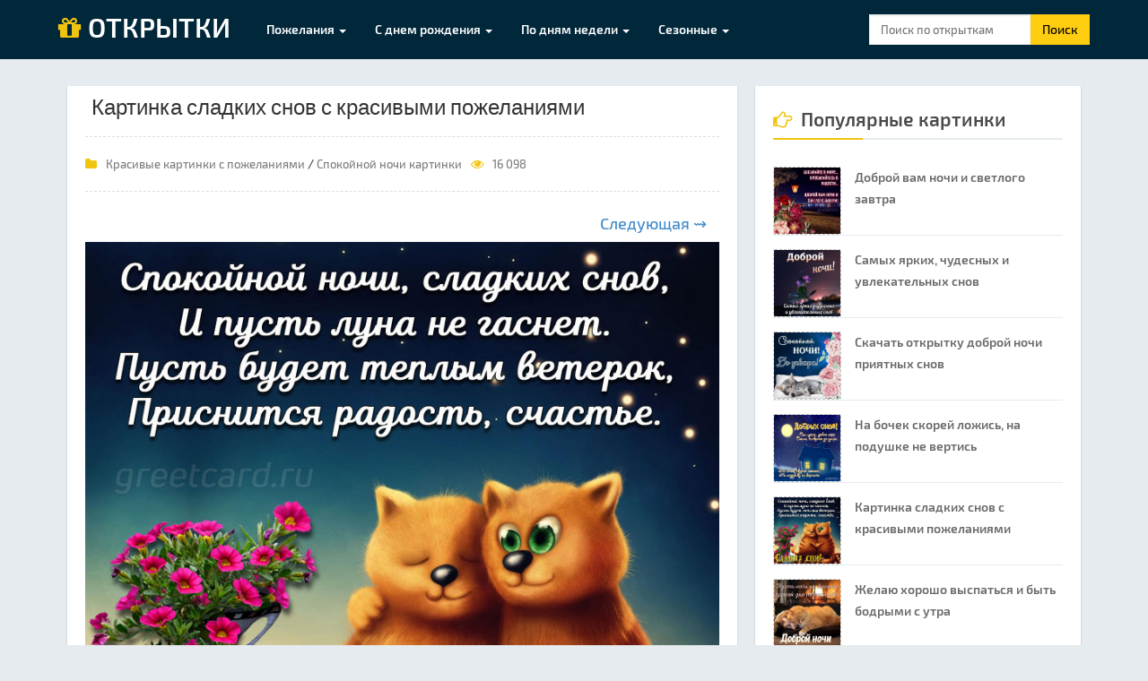

--- FILE ---
content_type: text/html; charset=utf-8
request_url: https://greetcard.ru/1492-kartinka-sladkih-snov-s-krasivymi-pozhelanijami.html
body_size: 9935
content:

<!DOCTYPE html>
<html lang="ru" prefix="og: https://ogp.me/ns#">
   <head>
      <meta http-equiv="X-UA-Compatible" content="IE=edge">
      <meta name="viewport" content="width=device-width, initial-scale=1.0">
      <meta charset="utf-8">
<title>Картинка сладких снов с пожеланиями</title>
<meta name="description" content="Картинка сладких снов с красивыми пожеланиями в стихах будет полезна во многих ситуациях. Например вы захотите порадовать близких замечательной открыткой. Вот тут он и пригодится.">
<meta name="keywords" content="">
<meta property="og:site_name" content="Красивые Открытки с поздравлениями на все случаи">
<meta property="og:type" content="article">
<meta property="og:title" content="Картинка сладких снов с красивыми пожеланиями">
<meta property="og:url" content="https://greetcard.ru/1492-kartinka-sladkih-snov-s-krasivymi-pozhelanijami.html">
<meta property="og:image" content="https://greetcard.ru/uploads/posts/2023-03/1678598074_khoroshikh-snov-2.jpg">
<meta property="og:description" content="Картинка сладких снов с красивыми пожеланиями в стихах будет полезна во многих ситуациях. Например вы захотите порадовать близких замечательной открыткой. Вот тут он и пригодится.">
<link rel="search" type="application/opensearchdescription+xml" href="https://greetcard.ru/index.php?do=opensearch" title="Красивые Открытки с поздравлениями на все случаи">
<link rel="canonical" href="https://greetcard.ru/1492-kartinka-sladkih-snov-s-krasivymi-pozhelanijami.html">
      

      <link rel="stylesheet" href="/templates/brixton/css/bootstrap.min.css" type="text/css">
      <link rel="stylesheet" href="/templates/brixton/css/font-awesome.css" type="text/css">
      <link rel="stylesheet" href="/templates/brixton/css/style.css" type="text/css">
      <link rel="icon" type="image/png" href="https://greetcard.ru/favicon.ico">
      <style>
         @font-face{font-family:'Exo 2';font-style:normal;font-weight:400;src:local('Exo 2 Regular'),local('Exo2-Regular'),url(https://fonts.gstatic.com/s/exo2/v7/7cHmv4okm5zmbtYlK-4E4Q.woff2) format('woff2');unicode-range:U+0460-052F,U+1C80-1C88,U+20B4,U+2DE0-2DFF,U+A640-A69F,U+FE2E-FE2F;font-display:fallback}@font-face{font-family:'Exo 2';font-style:normal;font-weight:300;src:local('Exo 2 Regular'),local('Exo2-Regular'),url(https://fonts.gstatic.com/s/exo2/v7/7cHmv4okm5zmbtYsK-4E4Q.woff2) format('woff2');unicode-range:U+0400-045F,U+0490-0491,U+04B0-04B1,U+2116;font-display:fallback}@font-face{font-family:'Exo 2';font-style:normal;font-weight:400;src:local('Exo 2 Regular'),local('Exo2-Regular'),url(https://fonts.gstatic.com/s/exo2/v7/7cHmv4okm5zmbtYnK-4E4Q.woff2) format('woff2');unicode-range:U+0102-0103,U+0110-0111,U+1EA0-1EF9,U+20AB;font-display:fallback}@font-face{font-family:'Exo 2';font-style:normal;font-weight:400;src:local('Exo 2 Regular'),local('Exo2-Regular'),url(https://fonts.gstatic.com/s/exo2/v7/7cHmv4okm5zmbtYmK-4E4Q.woff2) format('woff2');unicode-range:U+0100-024F,U+0259,U+1E00-1EFF,U+2020,U+20A0-20AB,U+20AD-20CF,U+2113,U+2C60-2C7F,U+A720-A7FF;font-display:fallback}@font-face{font-family:'Exo 2';font-style:normal;font-weight:400;src:local('Exo 2 Regular'),local('Exo2-Regular'),url(https://fonts.gstatic.com/s/exo2/v7/7cHmv4okm5zmbtYoK-4.woff2) format('woff2');unicode-range:U+0000-00FF,U+0131,U+0152-0153,U+02BB-02BC,U+02C6,U+02DA,U+02DC,U+2000-206F,U+2074,U+20AC,U+2122,U+2191,U+2193,U+2212,U+2215,U+FEFF,U+FFFD;font-display:fallback}@font-face{font-family:'Exo 2';font-style:normal;font-weight:500;src:local('Exo 2 Medium'),local('Exo2-Medium'),url(https://fonts.gstatic.com/s/exo2/v7/7cHrv4okm5zmbt7bCPs2wH8RnA.woff2) format('woff2');unicode-range:U+0460-052F,U+1C80-1C88,U+20B4,U+2DE0-2DFF,U+A640-A69F,U+FE2E-FE2F;font-display:fallback}@font-face{font-family:'Exo 2';font-style:normal;font-weight:500;src:local('Exo 2 Medium'),local('Exo2-Medium'),url(https://fonts.gstatic.com/s/exo2/v7/7cHrv4okm5zmbt7bCPs_wH8RnA.woff2) format('woff2');unicode-range:U+0400-045F,U+0490-0491,U+04B0-04B1,U+2116;font-display:fallback}@font-face{font-family:'Exo 2';font-style:normal;font-weight:500;src:local('Exo 2 Medium'),local('Exo2-Medium'),url(https://fonts.gstatic.com/s/exo2/v7/7cHrv4okm5zmbt7bCPs0wH8RnA.woff2) format('woff2');unicode-range:U+0102-0103,U+0110-0111,U+1EA0-1EF9,U+20AB;font-display:fallback}@font-face{font-family:'Exo 2';font-style:normal;font-weight:500;src:local('Exo 2 Medium'),local('Exo2-Medium'),url(https://fonts.gstatic.com/s/exo2/v7/7cHrv4okm5zmbt7bCPs1wH8RnA.woff2) format('woff2');unicode-range:U+0100-024F,U+0259,U+1E00-1EFF,U+2020,U+20A0-20AB,U+20AD-20CF,U+2113,U+2C60-2C7F,U+A720-A7FF;font-display:fallback}@font-face{font-family:'Exo 2';font-style:normal;font-weight:500;src:local('Exo 2 Medium'),local('Exo2-Medium'),url(https://fonts.gstatic.com/s/exo2/v7/7cHrv4okm5zmbt7bCPs7wH8.woff2) format('woff2');unicode-range:U+0000-00FF,U+0131,U+0152-0153,U+02BB-02BC,U+02C6,U+02DA,U+02DC,U+2000-206F,U+2074,U+20AC,U+2122,U+2191,U+2193,U+2212,U+2215,U+FEFF,U+FFFD;font-display:fallback}@font-face{font-family:'Exo 2';font-style:normal;font-weight:600;src:local('Exo 2 SemiBold'),local('Exo2-SemiBold'),url(https://fonts.gstatic.com/s/exo2/v7/7cHrv4okm5zmbt73D_s2wH8RnA.woff2) format('woff2');unicode-range:U+0460-052F,U+1C80-1C88,U+20B4,U+2DE0-2DFF,U+A640-A69F,U+FE2E-FE2F;font-display:fallback}@font-face{font-family:'Exo 2';font-style:normal;font-weight:600;src:local('Exo 2 SemiBold'),local('Exo2-SemiBold'),url(https://fonts.gstatic.com/s/exo2/v7/7cHrv4okm5zmbt73D_s_wH8RnA.woff2) format('woff2');unicode-range:U+0400-045F,U+0490-0491,U+04B0-04B1,U+2116;font-display:fallback}@font-face{font-family:'Exo 2';font-style:normal;font-weight:600;src:local('Exo 2 SemiBold'),local('Exo2-SemiBold'),url(https://fonts.gstatic.com/s/exo2/v7/7cHrv4okm5zmbt73D_s0wH8RnA.woff2) format('woff2');unicode-range:U+0102-0103,U+0110-0111,U+1EA0-1EF9,U+20AB;font-display:fallback}@font-face{font-family:'Exo 2';font-style:normal;font-weight:600;src:local('Exo 2 SemiBold'),local('Exo2-SemiBold'),url(https://fonts.gstatic.com/s/exo2/v7/7cHrv4okm5zmbt73D_s1wH8RnA.woff2) format('woff2');unicode-range:U+0100-024F,U+0259,U+1E00-1EFF,U+2020,U+20A0-20AB,U+20AD-20CF,U+2113,U+2C60-2C7F,U+A720-A7FF;font-display:fallback}@font-face{font-family:'Exo 2';font-style:normal;font-weight:600;src:local('Exo 2 SemiBold'),local('Exo2-SemiBold'),url(https://fonts.gstatic.com/s/exo2/v7/7cHrv4okm5zmbt73D_s7wH8.woff2) format('woff2');unicode-range:U+0000-00FF,U+0131,U+0152-0153,U+02BB-02BC,U+02C6,U+02DA,U+02DC,U+2000-206F,U+2074,U+20AC,U+2122,U+2191,U+2193,U+2212,U+2215,U+FEFF,U+FFFD;font-display:fallback} h1{ font-size: 1.7em; margin: 0.67em 0; margin-top:-10px; padding-left:7px;}
          .container {padding-right: 10px;padding-left: 10px;margin-right: auto;margin-left: auto;}.col-lg-1,.col-lg-10,.col-lg-11,.col-lg-12,.col-lg-2,.col-lg-3,.col-lg-4,.col-lg-5,.col-lg-6,.col-lg-7,.col-lg-8,.col-lg-9,.col-md-1,.col-md-10,.col-md-11,.col-md-12,.col-md-2,.col-md-3,.col-md-4,.col-md-5,.col-md-6,.col-md-7,.col-md-8,.col-md-9,.col-sm-1,.col-sm-10,.col-sm-11,.col-sm-12,.col-sm-2,.col-sm-3,.col-sm-4,.col-sm-5,.col-sm-6,.col-sm-7,.col-sm-8,.col-sm-9,.col-xs-1,.col-xs-10,.col-xs-11,.col-xs-12,.col-xs-2,.col-xs-3,.col-xs-4,.col-xs-5,.col-xs-6,.col-xs-7,.col-xs-8,.col-xs-9 {position: relative;min-height: 1px;padding-right: 10px;padding-left: 10px;}.content-single{padding:20px}
          
         
      </style>
      
   </head>
   <body>
      
      <div class="navbar navbar-default navbar-static-top" role="navigation">
         <div class="container">
            <div class="navbar-header">
               <button type="button" class="navbar-toggle" data-toggle="collapse" data-target=".navbar-ex1-collapse"> <span class="sr-only">Toggle navigation</span> <span class="icon-bar"></span> <span class="icon-bar"></span> <span class="icon-bar"></span> </button>
               <a class="navbar-brand" href="https://greetcard.ru/"><i class="fa fa-gift"></i> ОТКРЫТКИ</a> 
            </div>
            <div class="collapse navbar-collapse navbar-ex1-collapse">
               <ul class="nav navbar-nav">
                  <li class="dropdown">
                     <a href="#" class="dropdown-toggle" data-toggle="dropdown">Пожелания <b class="caret"></b></a>
                     <ul class="dropdown-menu">
                        <li><a href="https://greetcard.ru/pozhelanija/dobroe_utro/"><i class="fa fa-angle-double-right"></i> Доброе утро</a></li>
                        <li><a href="https://greetcard.ru/pozhelanija/xoroshego-dnya-kartinki/"><i class="fa fa-angle-double-right"></i> Хорошего дня</a></li>
                        <li><a href="https://greetcard.ru/pozhelanija/dobryj-vecher-kartinki/"><i class="fa fa-angle-double-right"></i> Добрый вечер</a></li>
                        <li><a href="https://greetcard.ru/pozhelanija/spokojnoj-nochi-kartinki/"><i class="fa fa-angle-double-right"></i> Спокойной ночи</a></li>
                        <li><a href="https://greetcard.ru/pozhelanija/ljublju-tebja-kartinki/"><i class="fa fa-angle-double-right"></i> Люблю тебя</a></li>
                        <li><a href="https://greetcard.ru/pozhelanija/spasibo-bolshoe-kartinki/"><i class="fa fa-angle-double-right"></i> Спасибо</a></li>
                        <li><a href="https://greetcard.ru/pozhelanija/horoshego-nastroenija/"><i class="fa fa-angle-double-right"></i> Хорошего настроения</a></li>
                        <li><a href="https://greetcard.ru/pozhelanija/zdorovya/"><i class="fa fa-angle-double-right"></i> Пожелания здоровья</a></li>
                        <li><a href="https://greetcard.ru/pozhelanija/prosti/"><i class="fa fa-angle-double-right"></i> Прости меня</a></li>
                        <li><a href="https://greetcard.ru/pozhelanija/schastya/"><i class="fa fa-angle-double-right"></i> Желаю счастья</a></li>
                        <li><a href="https://greetcard.ru/pozhelanija/privet/"><i class="fa fa-angle-double-right"></i> Привет</a></li>
                        <li><a href="https://greetcard.ru/pozhelanija/s-dnem-svadby/"><i class="fa fa-angle-double-right"></i> С днем свадьбы</a></li> 
                        <li><a href="https://greetcard.ru/pozhelanija/"><i class="fa fa-angle-double-right"></i> Пожелания</a></li>
                        <li><a href="https://greetcard.ru/prazdniki/kartinki-s-novym-godom-krolika-2023/"><i class="fa fa-angle-double-right"></i> С новым годом</a></li>
                     </ul>
                  </li>
                  <li class="dropdown">
                     <a href="https://greetcard.ru/otkrytki-s-dnem-rozhdenija/" class="dropdown-toggle" data-toggle="dropdown">С днем рождения <b class="caret"></b></a>
                     <ul class="dropdown-menu">
                        <li><a href="https://greetcard.ru/otkrytki-s-dnem-rozhdenija/muzhchine/"><i class="fa fa-angle-double-right"></i> Мужчине</a></li>
                        <li><a href="https://greetcard.ru/otkrytki-s-dnem-rozhdenija/zhenschine/"><i class="fa fa-angle-double-right"></i> Женщине</a></li>
                        <li><a href="https://greetcard.ru/otkrytki-s-dnem-rozhdenija/mame/"><i class="fa fa-angle-double-right"></i> Маме</a></li>
                        <li><a href="https://greetcard.ru/otkrytki-s-dnem-rozhdenija/pape/"><i class="fa fa-angle-double-right"></i> Папе</a></li>
                        <li><a href="https://greetcard.ru/otkrytki-s-dnem-rozhdenija/babushke/"><i class="fa fa-angle-double-right"></i> Бабушке</a></li>
                        <li><a href="https://greetcard.ru/otkrytki-s-dnem-rozhdenija/dedushke/"><i class="fa fa-angle-double-right"></i> Дедушке</a></li>
                     </ul>
                  </li>
                   <li class="dropdown">
                     <a href="https://greetcard.ru/weekday/" class="dropdown-toggle" data-toggle="dropdown">По дням недели <b class="caret"></b></a>
                     <ul class="dropdown-menu">
                        <li><a href="https://greetcard.ru/weekday/ponedelnik/"><i class="fa fa-angle-double-right"></i> Понедельник</a></li>
                        <li><a href="https://greetcard.ru/weekday/otkrytki-so-vtornikom/"><i class="fa fa-angle-double-right"></i> Вторник</a></li>
                        <li><a href="https://greetcard.ru/weekday/sreda/"><i class="fa fa-angle-double-right"></i> Среда</a></li>
                        <li><a href="https://greetcard.ru/weekday/chetverg/"><i class="fa fa-angle-double-right"></i> Четверг</a></li>
                        <li><a href="https://greetcard.ru/weekday/pyatnica/"><i class="fa fa-angle-double-right"></i> Пятница</a></li>
                        <li><a href="https://greetcard.ru/weekday/s-subbotoj/"><i class="fa fa-angle-double-right"></i> Суббота</a></li>
                        <li><a href="https://greetcard.ru/weekday/kartinki-s-voskresenem/"><i class="fa fa-angle-double-right"></i> Воскресенье</a></li>
                     </ul>
                  </li>
                   <li class="dropdown">
                  <a href="#" class="dropdown-toggle" data-toggle="dropdown">Сезонные <b class="caret"></b></a>
                       <ul class="dropdown-menu">
                        <li><a href="https://greetcard.ru/pozhelanija/zimnie/"><i class="fa fa-angle-double-right"></i> Зимние</a></li>
                        <li><a href="https://greetcard.ru/pozhelanija/vesennie/"><i class="fa fa-angle-double-right"></i> Весенние</a></li>
                        <li><a href="https://greetcard.ru/pozhelanija/leto/"><i class="fa fa-angle-double-right"></i> Летние</a></li>
                        <li><a href="https://greetcard.ru/pozhelanija/osennee-utro/"><i class="fa fa-angle-double-right"></i> Осенние</a></li>
                     </ul>
                   </li>
               </ul>
               <form method="post" class="navbar-form navbar-right">
                  <div class="input-group">
                     <input type="hidden" name="do" value="search" />
                     <input type="hidden" name="subaction" value="search" />
                     <input type="text" class="form-control" name="story" id="story" placeholder="Поиск по открыткам">
                     <span class="input-group-btn">
                     <button class="btn btn-default" type="submit">Поиск</button>
                     </span> 
                  </div>
               </form>
            </div>
         </div>
      </div>
      <div id="main-contant">
         <div class="container">
            <div class="col-md-8 col-lg-8 col-sm-12">
               <div id="main-single-content">
                   
                     <div class="content-single">
                        <div id="content">
                           
                           
                           <div id='dle-content'><link rel="preload" as="image" href="https://greetcard.ru/uploads/posts/2023-03/1678598074_khoroshikh-snov-2.jpg" />
<h1 class="title">Картинка сладких снов с красивыми пожеланиями</h1>
 
<div class="hr-single"></div>
<div class="tag"> 
   <span><i class="fa fa-folder"></i> <a href="https://greetcard.ru/pozhelanija/">Красивые картинки с пожеланиями</a> / <a href="https://greetcard.ru/pozhelanija/spokojnoj-nochi-kartinki/">Спокойной ночи картинки</a></span>
   <span><i class="fa fa-eye"></i> <a>16 098</a></span>
   
</div>

<div class="hr-single"></div>
 
<style>.paginnextright{padding-right:10px}.paginnextleft{padding-left:10px}.paginnex{padding-bottom:5px}@media(min-width:140px) and (max-width:479px){.paginnextright{font-size:12px}.paginnextleft{font-size:12px}}}@media(min-width:768px) and (max-width:979px){.paginnextright{font-size:18px}.paginnextleft{font-size:18px}}@media(min-width:1024px){.paginnextright{font-size:18px}.paginnextleft{font-size:18px}}@media(max-width:1024px){.paginnextright{font-size:18px}.paginnextleft{font-size:18px}}
   /* Кнопка "перейти в приложение" внутри статьи */
   .toApplication::before{content:"";display:block;bottom:100%;left:0;right:0;z-index:9}.toApplication{position:relative;margin-top:5px;background-color:#fff;-webkit-box-shadow:0 0 10px 0 rgba(0,0,0,.22);box-shadow:0 0 15px 0 rgba(0,0,0,.22);border-radius:12px;padding:12px;font-family:Arial,Helvetica,sans-Serif;font-size:1em;font-weight:400;line-height:1.5;color:#273444;text-align:left}.toApplication__title{font-size:20px;font-size:2rem;font-weight:600;color:#191919;text-align:center;line-height:1.1;font-family:Arial,Helvetica,sans-Serif}.toApplication__logo{width:55px;height:55px;margin:12px auto 0;background-image:url("https://greetcard.ru/1/logoapp.png");background-position:50%;background-size:cover;-webkit-box-shadow:0 3px 10px -2px rgba(0,0,0,.75);box-shadow:0 3px 10px -2px rgba(0,0,0,.75);border-radius:8px}.toApplication__logoTitle{font-size:14px;font-size:1.4rem;width:100px;font-weight:600;line-height:1.1;margin:8px auto 12px;text-align:center}.toApplication__btn{width:200px;text-align:center;border-radius:4px;padding:6px;font-size:13px;font-size:1.3rem;margin:4px auto;display:block}.toApplication__btn_orange{color:#fff;font-size:14px;font-size:1.4rem;font-weight:600;background-color:#ff9800}
   /* Кнопка "смотреть все картинки" в сайдбаре */
   .show-else{width:99%}.show-else a{display:block;width:99%;height:40px;line-height:40px;font-size:18px;font-family:sans-serif;text-decoration:none;color:#333;border:2px solid #333;letter-spacing:1px;text-align:center;position:relative;transition:all .35s}.show-else a span{position:relative;z-index:2}.show-else a:after{position:absolute;content:"";top:0;left:0;width:0;height:100%;background:#ff003b;transition:all .35s}.show-else a:hover{color:#fff}.show-else a:hover:after{width:100%}
</style>
<div class="paginnex">
   <table>
      <tr>
         <td> <span class="pull-left paginnextleft"> </span></td>
         <td> <span class="pull-right paginnextright"> <a href="https://greetcard.ru/1491-luchshaja-otkrytka-spokojnoj-nochi-s-zajchikom.html">Следующая ⇝</a> </span></td>
      </tr>
   </table>
</div>
       
<div class="text-justify">
   <p style="text-align:center;"><!--dle_image_begin:https://greetcard.ru/uploads/posts/2023-03/1678598074_khoroshikh-snov-2.jpg|--><img data-src="/uploads/posts/2023-03/1678598074_khoroshikh-snov-2.jpg" style="max-width:100%;" alt="Картинка сладких снов с красивыми пожеланиями"><!--dle_image_end--></p>
</div>

<table>
   <tr>
      <td class="share">
         <a rel="nofollow" href="https://greetcard.ru/uploads/posts/2023-03/1678598074_khoroshikh-snov-2.jpg" download>
            <div class="css-modal-checkbox-container">
               <label for="css-modal-checkbox2" class="css-modal-checkbox2">
                  <center>Скачать</center>
               </label>
            </div>
         </a>
      </td>
      <td class="share">
         <!-- Кнопка -->    
         <div class="css-modal-checkbox-container">
            <label for="css-modal-checkbox" class="css-modal-checkbox">
               <center>Отправить</center>
            </label>
         </div>
         <!-- Модальное окно -->    
         <input type="checkbox" id="css-modal-checkbox" />    
         <div class="cmc">
            <div class="cmt">
               <p>Поделись картинкой:</p>
               <script async src="https://yastatic.net/share2/share.js"></script>
               <div class="ya-share2" data-curtain data-size="l" data-services="vkontakte,odnoklassniki,telegram,twitter,whatsapp,moimir" data-image="https://greetcard.ru/uploads/posts/2023-03/1678598074_khoroshikh-snov-2.jpg"></div>
            </div>
            <label for="css-modal-checkbox" class="css-modal-close"></label>
         </div>
      </td>
   </tr>
</table>

<div class="hr-single">
<div class="dle_b_bigbanner" data-dlebid="10" data-dlebclicks="yes" ><style>
#banner {    position: fixed;
    top: 0;
    bottom: 0;
    left: 0;
    right: 0;
    background-color: #fff;
    z-index: 9999;
    display: -webkit-box;
    display: -webkit-flex;
    display: -ms-flexbox;
    display: flex;
    -webkit-box-orient: vertical;
    -webkit-box-direction: normal;
    -webkit-flex-direction: column;
    -ms-flex-direction: column;
    flex-direction: column;
    overflow: auto;}
    
    :after, :before {
    -webkit-box-sizing: border-box;
    box-sizing: border-box;
}
.banner__top {
    -webkit-box-flex: 1;
    -webkit-flex-grow: 1;
    -ms-flex-positive: 1;
    flex-grow: 1;
    padding: 40px 30px 0;
}
.banner__logoImage {
    background-image: url(https://greetcard.ru/1/logoapp.png);
    width: 80px;
    height: 80px;
    background-position: 50%;
    background-size: contain;
    border-radius: 16px;
    -webkit-box-shadow: 0 4px 4px 0 rgb(0 0 0 / 45%);
    box-shadow: 0 4px 4px 0 rgb(0 0 0 / 45%);
    margin: 0 auto;
}
.banner__title {
    margin: 30px auto;
    font-size: 1.8rem;
    color: #1f2d3d;
    font-weight: 600;
    line-height: 1.1;
    text-align: center;
    font-family: Arial,Helvetica,sans-Serif;
}

.banner__advantage {
    padding-left: 35px;
    margin: 24px 0;
    position: relative;
    color: #1f2d3d;
    font-size: 1.3rem;
    line-height: 1.3;
   font-family: Arial,Helvetica,sans-Serif;
}

.banner__advantageIcon {
    position: absolute;
    top: 3px;
    left: 0;
    width: 18px;
    height: 18px;
    fill: #f76042;
}
.banner__bottom {
    -webkit-box-flex: 0;
    -webkit-flex-grow: 0;
    -ms-flex-positive: 0;
    flex-grow: 0;
    padding: 20px;
    display: -webkit-box;
    display: -webkit-flex;
    display: -ms-flexbox;
    display: flex;
    -webkit-box-align: center;
    -webkit-align-items: center;
    -ms-flex-align: center;
    align-items: center;
}
.banner__instruction {
    width: 40%;
    padding-right: 40px;
    text-align: center;
    color:#fff;
    font-size: 11px;
    font-size: 1.1rem;
}
.banner__application {
    width: 100%;
    background-image: -webkit-gradient(linear,left top,right top,from(#facc00),color-stop(#ffb10e),color-stop(#ff9523),color-stop(#ff7a33),to(#f76042));
    background-image: linear-gradient(90deg,#facc00,#ffb10e,#ff9523,#ff7a33,#f76042);
    display: -webkit-box;
    display: -webkit-flex;
    display: -ms-flexbox;
    display: flex;
    -webkit-box-align: center;
    -webkit-align-items: center;
    -ms-flex-align: center;
    align-items: center;
    -webkit-box-pack: center;
    -webkit-justify-content: center;
    -ms-flex-pack: center;
    justify-content: center;
    text-align: center;
    line-height: 1.2;
    color: #fff;
    text-shadow: -1px 1px 2px #1f2d3d;
    padding: 8px 16px;
    border-radius: 8px;
    text-decoration: none;
    font-family: Arial,Helvetica,sans-Serif;
    font-size: 2.2rem;
}
#banner__close, #banner__open {
    width: 20px;
    height: 20px;
    fill: #f76042;
    stroke-width: 18px;
    stroke: #f76042;
    position: absolute;
    top: 24px;
    right: 24px;
}
svg {
    overflow: hidden;
}


      #zatemnenie {
        background: rgba(102, 102, 102, 0.5);
        width: 100%;
        height: 100%;
        position: absolute;
        top: 0;
        left: 0;
        display: none;
      }
      #okno {
        position: absolute;
        background: #fff;
      }
      #zatemnenie:target {display: block;}
      .close {
        display: inline-block;
        padding: 0 12px;
        margin: 10px;
        text-decoration: none;
        background: #f2f2f2;
        font-size: 14pt;
        cursor:pointer;
      }
      
      .close a {text-decoration: none;}
      .close:hover {background: #fff;
          text-decoration: none;
          
      }
        </style>
<div id="zatemnenie">
   <div id="okno">
      <div id="banner">
         <div class="banner__top">
            <div class="banner__logoImage"></div>
            <div class="banner__title">Попробуйте приложение с открытками бесплатно!</div>
            <div class="banner__advantage">
               <svg viewBox="0 0 26 26" class="banner__advantageIcon">
                  <path d="m.3,14c-0.2-0.2-0.3-0.5-0.3-0.7s0.1-0.5 0.3-0.7l1.4-1.4c0.4-0.4 1-0.4 1.4,0l.1,.1 5.5,5.9c0.2,0.2 0.5,0.2 0.7,0l13.4-13.9h0.1v-8.88178e-16c0.4-0.4 1-0.4 1.4,0l1.4,1.4c0.4,0.4 0.4,1 0,1.4l0,0-16,16.6c-0.2,0.2-0.4,0.3-0.7,0.3-0.3,0-0.5-0.1-0.7-0.3l-7.8-8.4-.2-.3z"></path>
               </svg>
               Отправляйте открытки легко и без ссылок
            </div>
            <div class="banner__advantage">
               <svg viewBox="0 0 26 26" class="banner__advantageIcon">
                  <path d="m.3,14c-0.2-0.2-0.3-0.5-0.3-0.7s0.1-0.5 0.3-0.7l1.4-1.4c0.4-0.4 1-0.4 1.4,0l.1,.1 5.5,5.9c0.2,0.2 0.5,0.2 0.7,0l13.4-13.9h0.1v-8.88178e-16c0.4-0.4 1-0.4 1.4,0l1.4,1.4c0.4,0.4 0.4,1 0,1.4l0,0-16,16.6c-0.2,0.2-0.4,0.3-0.7,0.3-0.3,0-0.5-0.1-0.7-0.3l-7.8-8.4-.2-.3z"></path>
               </svg>
               Напоминания о праздниках
            </div>
            <div class="banner__advantage">
               <svg viewBox="0 0 26 26" class="banner__advantageIcon">
                  <path d="m.3,14c-0.2-0.2-0.3-0.5-0.3-0.7s0.1-0.5 0.3-0.7l1.4-1.4c0.4-0.4 1-0.4 1.4,0l.1,.1 5.5,5.9c0.2,0.2 0.5,0.2 0.7,0l13.4-13.9h0.1v-8.88178e-16c0.4-0.4 1-0.4 1.4,0l1.4,1.4c0.4,0.4 0.4,1 0,1.4l0,0-16,16.6c-0.2,0.2-0.4,0.3-0.7,0.3-0.3,0-0.5-0.1-0.7-0.3l-7.8-8.4-.2-.3z"></path>
               </svg>
               Быстрее и удобнее
            </div>
         </div>
         <div class="banner__bottom">
            <a href="https://max.ru/greetcard" class="banner__application" target="_blank">Попробовать приложение</a>
         </div>
         <a href="#" class="close">
            <svg id="banner__close" viewBox="0 0 256 256">
               <path d="M137.051,128l75.475-75.475c2.5-2.5,2.5-6.551,0-9.051s-6.551-2.5-9.051,0L128,118.949L52.525,43.475 c-2.5-2.5-6.551-2.5-9.051,0s-2.5,6.551,0,9.051L118.949,128l-75.475,75.475c-2.5,2.5-2.5,6.551,0,9.051 c1.25,1.25,2.888,1.875,4.525,1.875s3.275-0.625,4.525-1.875L128,137.051l75.475,75.475c1.25, 1.25,2.888,1.875,4.525,1.875  s3.275-0.625,4.525-1.875c2.5-2.5,2.5-6.551,0-9.051L137.051,128z"></path>
            </svg>
         </a>
      </div>
   </div>
</div></div>       
 <noindex><!--dle_spoiler-->
   <div class="title_spoiler">
      <a href="javascript:ShowOrHide('sp8248320b843672090a4b5d89dcf1eaa5')"><img id="image-sp8248320b843672090a4b5d89dcf1eaa5" style="vertical-align: middle;border: none;" alt="" data-src="/templates/brixton/dleimages/spoiler-plus.gif" /></a>&nbsp;
      <a class="fgfgfg" href="javascript:ShowOrHide('sp8248320b843672090a4b5d89dcf1eaa5')">
         <!--spoiler_title-->Код открытки для вставки на Форумы<!--spoiler_title_end-->
      </a>
   </div>
   <div id="sp8248320b843672090a4b5d89dcf1eaa5" class="text_spoiler" style="display:none;">
      <div class="label">
         Копировать для форума
      </div>
      <div class="container-copy">
         <div class="content-copy">
            <div class="copy-text">
               <copy>[URL='https://greetcard.ru/1492-kartinka-sladkih-snov-s-krasivymi-pozhelanijami.html'][IMG]https://greetcard.ru/uploads/posts/2023-03/1678598074_khoroshikh-snov-2.jpg[/IMG][/URL]</copy>
            </div>
            <div class="popup">
               <div class="saveok">Код скопирован в буфер обмена</div>
            </div>
         </div>
      </div>
      <br>
      <script>
         const text = document.querySelector(".content-copy");
         const popup = document.querySelector(".popup");
         text.addEventListener("click", () => {
         popup.classList.add("active");
         copyToClipBoard();
         });
         popup.addEventListener("animationend", () => {
         popup.classList.remove("active");
         });
         
         function copyToClipBoard() {
         const textarea = document.createElement("textarea");
         textarea.setAttribute("readonly", "");
         textarea.value = text.innerText;
         textarea.style.position = "absolute";
         document.body.appendChild(textarea);
         textarea.select();
         document.execCommand("copy");
         document.body.removeChild(textarea);
         }
      </script>
   </div>
   <!--/dle_spoiler--></noindex>
</div>

<h3>Похожие открытки:</h3>
<br>
<div class="row">
   <div class="col-md-6 col-sm-6 col-xs-12">
<div class="blog_item_block">
<div class="simg"><a href="https://greetcard.ru/997-otkrytka-sladkih-snov-ljubov-moja-s-pozhelaniem.html"><img data-src="/uploads/posts/2022-05/1652954764_m41.webp" alt="Открытка сладких снов, любовь моя, с пожеланием" title="Открытка сладких снов, любовь моя, с пожеланием" class="img-responsive" width="70px" height="70px" /></a></div>

</div></div><div class="col-md-6 col-sm-6 col-xs-12">
<div class="blog_item_block">
<div class="simg"><a href="https://greetcard.ru/993-otkrytka-sladkih-snov-s-kotenkom.html"><img data-src="/uploads/posts/2022-05/1652944985_m32.webp" alt="Открытка сладких снов с котенком" title="Открытка сладких снов с котенком" class="img-responsive" width="70px" height="70px" /></a></div>

</div></div><div class="col-md-6 col-sm-6 col-xs-12">
<div class="blog_item_block">
<div class="simg"><a href="https://greetcard.ru/982-otkrytka-dobroj-letnej-nochi-i-sladkih-snov.html"><img data-src="/uploads/posts/2022-05/1652800983_m6.webp" alt="Открытка доброй летней ночи и сладких снов" title="Открытка доброй летней ночи и сладких снов" class="img-responsive" width="70px" height="70px" /></a></div>

</div></div><div class="col-md-6 col-sm-6 col-xs-12">
<div class="blog_item_block">
<div class="simg"><a href="https://greetcard.ru/643-otkrytka-sladkih-snov-moja-malyshka.html"><img data-src="/uploads/posts/2021-10/1633083869_m40.webp" alt="Открытка сладких снов моя малышка" title="Открытка сладких снов моя малышка" class="img-responsive" width="70px" height="70px" /></a></div>

</div></div><div class="col-md-6 col-sm-6 col-xs-12">
<div class="blog_item_block">
<div class="simg"><a href="https://greetcard.ru/614-otkrytka-zhelaju-tebe-sladkih-snov.html"><img data-src="/uploads/posts/2021-09/1632923455_m20.webp" alt="Открытка: желаю тебе сладких снов" title="Открытка: желаю тебе сладких снов" class="img-responsive" width="70px" height="70px" /></a></div>

</div></div><div class="col-md-6 col-sm-6 col-xs-12">
<div class="blog_item_block">
<div class="simg"><a href="https://greetcard.ru/608-otkrytka-sladkih-snov-moja-malyshka.html"><img data-src="/uploads/posts/2021-09/1632922432_m15.webp" alt="Открытка: сладких снов моя малышка" title="Открытка: сладких снов моя малышка" class="img-responsive" width="70px" height="70px" /></a></div>

</div></div><div class="col-md-6 col-sm-6 col-xs-12">
<div class="blog_item_block">
<div class="simg"><a href="https://greetcard.ru/601-pastelnaja-kartinka-sladkih-snov-s-devochkoj.html"><img data-src="/uploads/posts/2021-09/1632912807_m8.webp" alt="Пастельная картинка сладких снов с девочкой" title="Пастельная картинка сладких снов с девочкой" class="img-responsive" width="70px" height="70px" /></a></div>

</div></div><div class="col-md-6 col-sm-6 col-xs-12">
<div class="blog_item_block">
<div class="simg"><a href="https://greetcard.ru/595-otkrytka-spokojnoj-nochi-pozhelanie-dobryh-milyh-sladkih-snov.html"><img data-src="/uploads/posts/2021-09/1632911719_m2.webp" alt="Открытка спокойной ночи: Пожелание добрых, милых сладких снов" title="Открытка спокойной ночи: Пожелание добрых, милых сладких снов" class="img-responsive" width="70px" height="70px" /></a></div>

</div></div>
</div>

  
<div class="text-justify">Картинка сладких снов с красивыми пожеланиями в стихах будет полезна во многих ситуациях. Например вы захотите порадовать близких замечательной открыткой. Вот тут он и пригодится.</div>

 
 
<script type="application/ld+json">{"@context":"https://schema.org","@graph":[{"@type":"Article","@context":"https://schema.org/","publisher":{"@type":"Person","name":"greetcard.ru"},"name":"Картинка сладких снов с красивыми пожеланиями","headline":"Картинка сладких снов с красивыми пожеланиями","mainEntityOfPage":{"@type":"WebPage","@id":"https://greetcard.ru/1492-kartinka-sladkih-snov-s-krasivymi-pozhelanijami.html"},"datePublished":"2023-03-12","author":{"@type":"Person","name":"greet","url":"https://greetcard.ru/user/greetadm/"},"image":["https://greetcard.ru/uploads/posts/2023-03/1678598074_khoroshikh-snov-2.jpg"],"description":"Картинка сладких снов с красивыми пожеланиями в стихах будет полезна во многих ситуациях. Например вы захотите порадовать близких замечательной"}]}</script>

</div>
                           
                        </div>
                        
                     </div>
                     
               </div>
            </div>
            <div class="col-md-4 col-lg-4 col-sm-12">
               <div id="sidebar">
                  
                  
     
<div class="widget-sidebar">
   <div class="content-widget-sidebar">
      <h3 class="title-widget-sidebar"><i class="fa fa-hand-o-right"></i> Популярные картинки</h3>
      <ul>
         
         <li>
   <a href="https://greetcard.ru/637-interesnaja-kartinka-spokojnoj-nochi-s-pejzazhem.html"> <img data-src="/uploads/posts/2021-10/1633082749_m58.webp" alt="Интересная картинка спокойной ночи с пейзажем" />
   <span>Доброй вам ночи и светлого завтра</span></a>
</li><li>
   <a href="https://greetcard.ru/1340-nochnaja-otkrytka-s-pozhelaniem-dobroj-nochi.html"> <img data-src="/uploads/posts/2022-06/1654084773_kartinka-spokoinoi-nochi-2.webp" alt="Ночная открытка с пожеланием доброй ночи" />
   <span>Самых ярких, чудесных и увлекательных снов</span></a>
</li><li>
   <a href="https://greetcard.ru/1369-skachat-otkrytku-dobroj-nochi-prijatnyh-snov.html"> <img data-src="/uploads/posts/2022-07/1657250901_m51.webp" alt="Скачать открытку доброй ночи приятных снов" />
   <span>Скачать открытку доброй ночи приятных снов</span></a>
</li><li>
   <a href="https://greetcard.ru/641-kartinka-spokojnoj-nochi-i-do-zavtra.html"> <img data-src="/uploads/posts/2021-10/1633083420_m23.webp" alt="Картинка спокойной ночи и до завтра" />
   <span>На бочек скорей ложись, на подушке не вертись</span></a>
</li><li>
   <a href="https://greetcard.ru/1492-kartinka-sladkih-snov-s-krasivymi-pozhelanijami.html"> <img data-src="/uploads/posts/2023-03/1678598005_khoroshikh-snov-2.webp" alt="Картинка сладких снов с красивыми пожеланиями" />
   <span>Картинка сладких снов с красивыми пожеланиями</span></a>
</li><li>
   <a href="https://greetcard.ru/630-kartinka-spokojnoj-nochi-s-sobachkoj-i-koshkoj.html"> <img data-src="/uploads/posts/2021-09/1633006008_m41.webp" alt="Картинка спокойной ночи с собачкой и кошкой" />
   <span>Желаю хорошо выспаться и быть бодрыми с утра</span></a>
</li><li>
   <a href="https://greetcard.ru/595-otkrytka-spokojnoj-nochi-pozhelanie-dobryh-milyh-sladkih-snov.html"> <img data-src="/uploads/posts/2021-09/1632911719_m2.webp" alt="Открытка спокойной ночи: Пожелание добрых, милых сладких снов" />
   <span>Пожелание добрых, милых сладких снов</span></a>
</li><li>
   <a href="https://greetcard.ru/653-kartinka-spokojnoj-nochi-devochke.html"> <img data-src="/uploads/posts/2021-10/1633085625_m57.webp" alt="Картинка спокойной ночи девочке" />
   <span>Самых нежных и добрых снов тебе</span></a>
</li>
         
      </ul>
   </div>
   <br>  
   <center>
      <div class="show-else">
         <a href="https://greetcard.ru/pozhelanija/spokojnoj-nochi-kartinki/"><span>СМОТРЕТЬ ВСЕ!</span></a>
      </div>
   </center>
   
</div>






                  <div class="widget-sidebar">
                     <h3 class="title-widget-sidebar"><i class="fa fa-hand-o-right"></i> Мы в соц. сетях</h3>
                     <ul class="social-icons-6">
                        <li><a rel="nofollow" target="_blank" href="https://vk.com/greetcard"><i class="fa fa-vk"></i></a></li>
                        <li><a rel="nofollow" target="_blank" href="https://ok.ru/group/greetcard"><i class="fa fa-odnoklassniki"></i></a></li>
                     </ul>
                    <noindex> <center>
                        <!--LiveInternet counter--><a rel="nofollow" href="https://www.liveinternet.ru/click"
                           target="_blank"><img id="licnt3818" width="88" height="15" style="border:0" 
                           title="LiveInternet: показано число посетителей за сегодня"
                           src="[data-uri]"
                           alt=""/></a><script>(function(d,s){d.getElementById("licnt3818").src=
                           "https://counter.yadro.ru/hit?t25.6;r"+escape(d.referrer)+
                           ((typeof(s)=="undefined")?"":";s"+s.width+"*"+s.height+"*"+
                           (s.colorDepth?s.colorDepth:s.pixelDepth))+";u"+escape(d.URL)+
                           ";h"+escape(d.title.substring(0,150))+";"+Math.random()})
                               (document,screen)
                        </script><!--/LiveInternet--><br><a href="https://greetcard.ru/kontakty.html" rel="nofollow">Контакты</a>
                     </center></noindex>
                  </div>
               </div>
            </div>
         </div>
      </div>
      <footer class="site-footer footer-map">
         <div class="footer-bottom">
            <div class="container">
               <div class="row">
                  <p class="text-xs-center">©2021 GreetCard.ru Авторские материалы! При их использовании активная ссылка на сайт обязательна!</p>
                  <br><br>
                  <br>
               </div>
            </div>
         </div>
      </footer>
      <!--конец меню для mobile-->
      <script>
<!--
var dle_root       = '/';
var dle_admin      = '';
var dle_login_hash = '1bd111b631224a1f4da2989e691aceb52629a150';
var dle_group      = 5;
var dle_skin       = 'brixton';
var dle_wysiwyg    = '1';
var quick_wysiwyg  = '0';
var dle_min_search = '4';
var dle_act_lang   = ["Да", "Нет", "Ввод", "Отмена", "Сохранить", "Удалить", "Загрузка. Пожалуйста, подождите..."];
var menu_short     = 'Быстрое редактирование';
var menu_full      = 'Полное редактирование';
var menu_profile   = 'Просмотр профиля';
var menu_send      = 'Отправить сообщение';
var menu_uedit     = 'Админцентр';
var dle_info       = 'Информация';
var dle_confirm    = 'Подтверждение';
var dle_prompt     = 'Ввод информации';
var dle_req_field  = 'Заполните все необходимые поля';
var dle_del_agree  = 'Вы действительно хотите удалить? Данное действие невозможно будет отменить';
var dle_spam_agree = 'Вы действительно хотите отметить пользователя как спамера? Это приведёт к удалению всех его комментариев';
var dle_c_title    = 'Отправка жалобы';
var dle_complaint  = 'Укажите текст Вашей жалобы для администрации:';
var dle_mail       = 'Ваш e-mail:';
var dle_big_text   = 'Выделен слишком большой участок текста.';
var dle_orfo_title = 'Укажите комментарий для администрации к найденной ошибке на странице:';
var dle_p_send     = 'Отправить';
var dle_p_send_ok  = 'Уведомление успешно отправлено';
var dle_save_ok    = 'Изменения успешно сохранены. Обновить страницу?';
var dle_reply_title= 'Ответ на комментарий';
var dle_tree_comm  = '0';
var dle_del_news   = 'Удалить статью';
var dle_sub_agree  = 'Вы действительно хотите подписаться на комментарии к данной публикации?';
var dle_captcha_type  = '0';
var allow_dle_delete_news   = false;
var dle_search_delay   = false;
var dle_search_value   = '';
jQuery(function($){
FastSearch();
});
//-->
</script>
<script src="/engine/classes/min/index.php?g=general&amp;v=27"></script>
<script src="/engine/classes/min/index.php?f=engine/classes/js/jqueryui.js,engine/classes/js/dle_js.js,engine/classes/js/lazyload.js&amp;v=27" defer></script>
      <script src="/templates/brixton/js/bootstrap.min.js"></script> 
   </body>
   
</html>


--- FILE ---
content_type: text/css
request_url: https://greetcard.ru/templates/brixton/css/style.css
body_size: 9673
content:
html,body{margin:0;padding:0}
body{font-family:'Exo 2',sans-serif;font-weight:500;background-color:#e5ebef;scrollbar-face-color:#121212}
::-webkit-scrollbar{width:10px}
::-webkit-scrollbar-track{background-color:#ecf0f1}
::-webkit-scrollbar-thumb{background-color:#34495e;-webkit-border-radius:2px;-moz-border-radius:2px;-ms-border-radius:2px;-o-border-radius:2px;border-radius:2px}
::-webkit-scrollbar-button{display:none}
::-webkit-scrollbar-corner{background-color:#000}
h1,h2,h3,h4,h5,h6{font-weight:400;margin-top:5px;margin-bottom:5px}
img {max-width:100%;}
a{text-decoration:none}
a:hover{color:#f1c40f;transition:all 0.5s ease;-webkit-transition:all 0.5s ease;-moz-transition:all 0.5s ease;-ms-transition:all 0.5s ease;-o-transition:all 0.5s ease; text-decoration: none;}
a:visited {text-decoration:none;}
#main-contant{padding:30px 0 60px}
#main_header{background: url(../images/get-first-bg.jpg) no-repeat top center;color:#ecf0f1;background-attachment:fixed}
#main_header .title-header h1{text-transform:uppercase;color:#ffce10;font-weight:700;font-style:normal;margin-bottom:20px}
#main_header .title-header h1 span{color:#f1c40f}
#main_header .title-header p{font-weight:500;font-size:16px}
#main_header .overlay{background-color:rgba(0,0,0,0.6);padding:90px 0 90px}
#main_header .header-top{background-color:rgba(0,0,0,0.9);padding:10px 0;margin-bottom:70px}
#main_header .header-top .sosmed-header-top i.fa{margin:0 15px}
#main_header .header-top .sosmed-header-top i.fa:hover{color:#bdc3c7;transition:all 1s ease;-webkit-transition:all 1s ease;-moz-transition:all 1s ease;-ms-transition:all 1s ease;-o-transition:all 1s ease}
#main_header .user img{width:150px;height:150px;border:5px solid #ecf0f1;margin-bottom:30px;border-radius:0 40px 0 40px;-webkit-border-radius:0 40px 0 40px;-moz-border-radius:0 40px 0 40px;-ms-border-radius:0 40px 0 40px;-o-border-radius:0 40px 0 40px}
#main_header .slide_item_block{margin-bottom:25px}
#main_header .slide_item_block h3{font-family:"Exo 2",sans-serif;font-size:30px;color:#fff;letter-spacing:2px;font-weight:600;margin-bottom:15px;text-transform:uppercase}
#main_header .slide_item_block h2{font-family:"Exo 2",sans-serif;font-size:58px;font-weight:800;letter-spacing:5px;text-transform:uppercase}
#main_header .slide_item_block p{font-family:"Exo 2",sans-serif;font-size:24px;color:#fff;margin-top:20px;font-weight:600;text-transform:uppercase}
#main_header .slide_item_block h2 .yellow_lt{color:#f1c40f}
#main_header .slide_item_block h3 .yellow_lt{color:#f1c40f}
#main_header .button-down i.fa{font-weight:600;font-size:18pt}
.navbar.navbar-default{background-color:#01273a;border-bottom:0;margin-bottom:0;padding:8px 0}
.navbar.navbar-default .navbar-brand{font-weight:600;font-size:30px;color:#fff;margin:8px 25px 8px 0;padding:0;height:34px}
.navbar.navbar-default .navbar-brand i{color:#f1c40f}
.navbar-default .navbar-nav>.active>a,.navbar.navbar-default .navbar-nav>.active>a:hover,.navbar.navbar-default .navbar-nav>.active>a:focus{background-color:#f1c40f;border-radius:0;color:#fff}
.navbar-default .navbar-nav > .open > a,.navbar-default .navbar-nav > .open > a:hover,.navbar-default .navbar-nav > .open > a:focus{color:#fff;background-color:#f1c40f}
.navbar-default .navbar-collapse,.navbar-default .navbar-form{border-color:transparent}
.dropdown-menu{background-color:#fff;border:4px solid rgba(0,0,0,0.3);border-radius:0;box-shadow:none;-webkit-box-shadow:none;-moz-box-shadow:none;-ms-box-shadow:none;-o-box-shadow:none}
.dropdown-menu li a{color:#01273a!important;padding:10px 15px 10px 10px}
.navbar-default ul.nav li a{font-family:"Exo 2",sans-serif;color:#fff;font-weight:600}
.navbar-nav > li{margin-right:2px}
.navbar-default ul.nav li a:hover{background-color:#f1c40f;border-radius:0;color:#fff}
.navbar-default ul.nav li.dropdown ul.dropdown-menu li a:hover{background-color:#fff;border-radius:0;color:#f1c40f!important;padding-left:20px}
.navbar-default ul.nav li.dropdown ul{padding:0;width:230px;margin-top:8px;box-shadow:0 3px 7px rgba(0,0,0,0.3)}
.navbar-default ul.nav li.dropdown ul li{border-bottom:1px solid rgba(0,0,0,0.2)}
.navbar-default ul.nav li.dropdown ul li:last-child{border-bottom:0}
#content .blog_item_block{ margin:6px;box-shadow:0 1px 2px rgba(0,0,0,0.2)}
#content .blog_item_block img{width:100%;}
#content .blog_item_block {
    width: 330px; /* Замените 200px на желаемую ширину */
    height: 330px; /* Замените 200px на желаемую высоту */
    overflow: hidden; /* Обрезать изображение, которое выходит за пределы блока */
  }

  #content .blog_item_block img {
    width: 100%;
    height: 100%;
    object-fit: cover; /* Масштабирование изображения так, чтобы оно полностью заполнило блок, не обрезая и не искажая */
  }


#content .blog_item_block:hover{transform:scale(1.02);transition:all 0.5s ease 0s;box-shadow:0 2px 20px rgba(0,0,0,0.3)}
#content .blog_item_block .content-title{background-color:#fff;padding:20px;min-height:auto}
#content .blog_item_block .content-title h3{font-size:17px;line-height:25px;font-weight:500;color:#00283b;margin-top:0;min-height:52px;margin-bottom:13px}
#content .blog_item_block .content-title p.dtl_blog_item_text{color:#7d7d7d;line-height:24px;margin-top:10px;margin-bottom:0;letter-spacing:0.4px;min-height:72px}
#content .blog_item_block .content-title span.dtl_date_lt_item{font-family:"Exo 2",sans-serif;color:#7d7d7d;font-size:13px;font-weight:600;margin-bottom:10px;margin-top:0}
#content .blog_item_block .content-title span.dtl_date_lt_item i{margin-right:7px;color:#f1c40f}
#content .blog_item_block .content-title a{text-decoration:none;color:#4a4a4a;font-weight:700}
#content .blog_item_block .content-title a:hover{color:#f1c40f}
#content .blog_item_block .dtl_blog_content_item{padding:10px 20px;background-color:#e5ecee}
#content .blog_item_block .dtl_blog_content_item img{width:33px;height:33px;border-radius:100%;margin-right:10px;border:2px solid #bfbfbf}
#content .blog_item_block .dtl_blog_content_item span{font-size:14px;font-weight:600}
#content .blog_item_block .dtl_blog_content_item span.pull-right{margin-top:7px}
#content .blog_item_block .dtl_blog_content_item span.pull-right a{font-family:"Exo 2",sans-serif;color:#999;font-weight:500;text-decoration:none}
#content .blog_item_block .dtl_blog_content_item span.pull-right a i{color:#f1c40f}
#content .blog_item_block .dtl_blog_content_item span.pull-right a:hover{color:#f1c40f;transition:all 1s ease;-webkit-transition:all 1s ease;-moz-transition:all 1s ease;-ms-transition:all 1s ease;-o-transition:all 1s ease}
#content .blog_item_block .dtl_blog_content_item span.pull-right a i.fa{margin-left:10px}
.navbar-form .input-group input{border-radius:30px;float:left;font-size:13px;margin-bottom:0;position:relative;width:90%;z-index:2}
#sidebar{margin-bottom:20px}
p {padding-bottom:10px;}
#sidebar .widget-sidebar{background-color:#fff;padding:20px;margin-bottom:20px;box-shadow:0 1px 2px rgba(0,0,0,0.2)}
.content-widget-sidebar p.dtl_blog_content_item{color:#999;font-weight:600;letter-spacing:0.4px;line-height:24px;margin-top:10px;margin-bottom:20px}
#sidebar .widget-sidebar h3.title-widget-sidebar{font-size:16pt;border-bottom:2px solid #e5ebef;margin-bottom:15px;padding-bottom:10px;font-weight:600;color:#4a4a4a}
#sidebar .widget-sidebar h3.title-widget-sidebar:after{border-bottom:2px solid #f1c40f;width:100px;display:block;position:absolute;content:'';padding-bottom:10px}
#sidebar .widget-sidebar h3 i{color:#f1c40f;margin-right:5px}
#sidebar .widget-sidebar .content-widget-sidebar ul{padding-left:0;list-style:none;margin-bottom:0;margin-top:30px}
#sidebar .widget-sidebar .content-widget-sidebar ul li{border-bottom:1px solid #e5ebef;display:inline-block;height:auto;margin-bottom:15px;width:100%}
#sidebar .widget-sidebar .content-widget-sidebar ul li:last-child{border-bottom:0;margin-bottom:0}
#sidebar .widget-sidebar .content-widget-sidebar ul li .thumbnail{border:none;float:left}
#sidebar .widget-sidebar .content-widget-sidebar ul li .blog_item_text{padding-left:80px;top:0;position:relative}
#sidebar .widget-sidebar .content-widget-sidebar ul li .blog_item_text p{font-family:"Exo 2",sans-serif;color:#999;font-weight:600;font-size:13px}
.content-widget-sidebar p.content-footer{color:#696969;font-weight:500;font-size:14px;line-height:24px}
#sidebar .widget-sidebar .content-widget-sidebar ul li img{border:1px dashed #c3c3c3;float:left;height:76px;margin-right:15px;width:76px;border-radius:2px}
#sidebar .widget-sidebar .content-widget-sidebar ul li a{color:#696969;font-weight:600;line-height:24px;margin-bottom:8px;display:block}
#sidebar .widget-sidebar .content-widget-sidebar ul li a:hover{color:#f1c40f;text-decoration:none;padding-left:0}
.table > thead > tr > th,.table > tbody > tr > th,.table > tfoot > tr > th,.table > thead > tr > td,.table > tbody > tr > td,.table > tfoot > tr > td{line-height:26px}
.content-widget-sidebar ul li.archive a:hover{padding-left:15px!important;transition:all 0.8s ease;-webkit-transition:all 0.8s ease;-moz-transition:all 0.8s ease;-ms-transition:all 0.8s ease;-o-transition:all 0.8s ease}
.content-widget-sidebar ul li.categories a:hover{padding-left:10px!important;transition:all 0.8s ease;-webkit-transition:all 0.8s ease;-moz-transition:all 0.8s ease;-ms-transition:all 0.8s ease;-o-transition:all 0.8s ease}
#sidebar .widget-sidebar .content-widget-sidebar ul li p small,#sidebar .widget-sidebar .content-widget-sidebar ul li.recent-post i.fa{font-style:italic;color:#777}
#sidebar .widget-sidebar .content-widget-sidebar ul li.archive a h5:hover{padding-left:10px;transition:all 0.6s ease;-webkit-transition:all 0.6s ease;-moz-transition:all 0.6s ease;-ms-transition:all 0.6s ease;-o-transition:all 0.6s ease}
#sidebar .widget-sidebar .content-widget-sidebar ul li.categories a h5:hover{padding-left:10px;transition:all 0.6s ease;-webkit-transition:all 0.6s ease;-moz-transition:all 0.6s ease;-ms-transition:all 0.6s ease;-o-transition:all 0.6s ease}
.input-group-btn:last-child>.btn,.input-group-btn:last-child>.btn-group{margin-left:0}
.form-control{border:1px solid #ecf0f1;border-radius:0;-webkit-border-radius:0;-moz-border-radius:0;-ms-border-radius:0;-o-border-radius:0}
.form-control:focus{background-color:#ecf0f1;border:1px solid #ecf0f1;box-shadow:none;-webkit-box-shadow:none;-moz-box-shadow:none;-ms-box-shadow:none;-o-box-shadow:none;transition:all 1s ease;-webkit-transition:all 1s ease;-moz-transition:all 1s ease;-ms-transition:all 1s ease;-o-transition:all 1s ease}
.btn.btn-default{background-color:#bdc3c7;border:1px solid #bdc3c7;color:#fff;border-radius:0;-webkit-border-radius:0;-moz-border-radius:0;-ms-border-radius:0;-o-border-radius:0}
.btn.btn-default:hover{background-color:#7f8c8d;border:1px solid #7f8c8d;color:#fff;transition:all 1s ease;-webkit-transition:all 1s ease;-moz-transition:all 1s ease;-ms-transition:all 1s ease;-o-transition:all 1s ease}
.btn.btn-primary{background-color:#3498db;border:1px solid #3498db;color:#fff;border-radius:0;-webkit-border-radius:0;-moz-border-radius:0;-ms-border-radius:0;-o-border-radius:0}
.btn.btn-primary:hover{background-color:#2980b9;border:1px solid #2980b9;color:#fff;transition:all 1s ease;-webkit-transition:all 1s ease;-moz-transition:all 1s ease;-ms-transition:all 1s ease;-o-transition:all 1s ease}
.btn.btn-success{background-color:#2ecc71;border:1px solid #2ecc71;color:#fff;border-radius:0;-webkit-border-radius:0;-moz-border-radius:0;-ms-border-radius:0;-o-border-radius:0}
.btn.btn-success:hover{background-color:#27ae60;border:1px solid #27ae60;color:#fff;transition:all 1s ease;-webkit-transition:all 1s ease;-moz-transition:all 1s ease;-ms-transition:all 1s ease;-o-transition:all 1s ease}
.btn.btn-info{background-color:#1abc9c;border:1px solid #1abc9c;color:#fff;border-radius:0;-webkit-border-radius:0;-moz-border-radius:0;-ms-border-radius:0;-o-border-radius:0}
.btn.btn-info:hover{background-color:#16a085;border:1px solid #16a085;color:#fff;transition:all 1s ease;-webkit-transition:all 1s ease;-moz-transition:all 1s ease;-ms-transition:all 1s ease;-o-transition:all 1s ease}
#login{background-size:cover;-webkit-background-size:cover;-moz-background-size:cover;-ms-background-size:cover;-o-background-size:cover}
#login .overlay{background-color:rgba(0,0,0,0.6);padding:20px}
.box-login{background-color:#fff;width:380px;padding:20px;margin:137px auto;box-shadow:0 1px 2px rgba(255,255,255 ,0.8);border-radius:4px}
.box-login h3{font-weight:600}
.box-login .form-control{background-color:#ecf0f1;border:2px solid #ecf0f1;box-shadow:none}
.box-login .form-control:focus{border:2px solid #f1c40f}
.box-login-alt{background-color:#fff;padding:30px 20px;}
.box-login-alt h3{font-weight:500;color:#333;}
.box-login-alt .form-control{background-color:#ecf0f1;border:1px solid #dcdcdc;border-radius:4px;box-shadow:none;height:40px}
.box-login-alt .form-control:focus{border:1px solid #f1c40f}
.radio label,.checkbox label{font-weight:500}
.box-login-alt .input-group-addon{background-color:#eee;border:1px solid #dcdcdc;border-radius:4px;border-right:0;color:#555;font-size:14px;font-weight:400;line-height:1;padding:6px 14px;text-align:center}
.box-login-alt .btn.btn-warning{background:transparent linear-gradient(to right,#262626 50%,#ffce10 50%) repeat scroll right bottom / 207% 100%;color:#262626;border:none;font-size:14px;font-weight:600;line-height:32px;margin:0 auto;padding:7px 40px;display:block;width:auto;text-transform:uppercase;transition:background 350ms ease-in-out 0s;border-radius:4px;-webkit-border-radius:4px;-moz-border-radius:4px;-ms-border-radius:4px;-o-border-radius:4px}
.box-login-alt .btn.btn-warning:hover{color:#ffce10;background-position:left bottom;border:none;transition:all 1s ease;-webkit-transition:all 0.5s ease;-moz-transition:all 0.5s ease;-ms-transition:all 0.5s ease;-o-transition:all 0.5s ease}
.box-login-alt .checkbox{margin-bottom:20px}
.box-login-alt span.forgot_pass{margin-top:10px;display:block;text-align:right}
.box-login-alt span.forgot_pass a{font-size:14px;color:#ffce10;font-weight:600}
.box-login-alt span.forgot_pass a:hover{color:#333;text-decoration:none}
.btn.btn-danger{background-color:#e74c3c;border:1px solid #e74c3c;color:#fff;border-radius:0;-webkit-border-radius:0;-moz-border-radius:0;-ms-border-radius:0;-o-border-radius:0}
.btn.btn-danger:hover{background-color:#c0392b;border:1px solid #c0392b;color:#fff;transition:all 1s ease;-webkit-transition:all 1s ease;-moz-transition:all 1s ease;-ms-transition:all 1s ease;-o-transition:all 1s ease}
.navbar-form .btn.btn-default{background-color:#ffce10;border:1px solid #ffce10;border-radius:0;font-family:"Exo 2",sans-serif;color:#000}
#comments-list .btn-block{background:transparent linear-gradient(to right,#262626 50%,#ffce10 50%) repeat scroll right bottom / 207% 100%;color:#262626;border:none;font-size:15px;font-weight:600;line-height:32px;padding:7px 40px;display:block;width:auto;text-transform:uppercase;transition:background 350ms ease-in-out 0s;border-radius:4px;-webkit-border-radius:4px;-moz-border-radius:4px;-ms-border-radius:4px;-o-border-radius:4px}
#comments-list .btn-block:hover{color:#ffce10;background-position:left bottom;border:none;transition:all 1s ease;-webkit-transition:all 0.5s ease;-moz-transition:all 0.5s ease;-ms-transition:all 0.5s ease;-o-transition:all 0.5s ease}
button.btn-block{background:transparent linear-gradient(to right,#262626 50%,#ffce10 50%) repeat scroll right bottom / 207% 100%;color:#262626;border:none;font-size:14px;font-weight:500;line-height:26px;padding:7px 20px;display:inline-block;width:auto;text-transform:uppercase;transition:background 350ms ease-in-out 0s;border-radius:4px;-webkit-border-radius:4px;-moz-border-radius:4px;-ms-border-radius:4px;-o-border-radius:4px}
button.btn-block:hover{color:#ffce10;background-position:left bottom;border:none;transition:all 1s ease;-webkit-transition:all 0.5s ease;-moz-transition:all 0.5s ease;-ms-transition:all 0.5s ease;-o-transition:all 0.5s ease}
.content-widget-sidebar .btn-block{background:transparent linear-gradient(to right,#262626 50%,#ffce10 50%) repeat scroll right bottom / 207% 100%;color:#262626;border:none;font-size:15px;font-weight:600;line-height:32px;padding:4px 20px;display:block;width:auto;text-align:center;text-transform:uppercase;transition:background 350ms ease-in-out 0s;border-radius:4px;-webkit-border-radius:4px;-moz-border-radius:4px;-ms-border-radius:4px;-o-border-radius:4px}
.content-widget-sidebar .btn-block:hover{color:#ffce10;background-position:left bottom;border:none;text-decoration:none;transition:all 1s ease;-webkit-transition:all 0.5s ease;-moz-transition:all 0.5s ease;-ms-transition:all 0.5s ease;-o-transition:all 0.5s ease}
.content-widget-sidebar input{background-color:#ecf0f1;background-image:none;border:1px solid #ecf0f1;border-radius:4px;box-shadow:0 1px 1px rgba(0,0,0,0.075) inset;color:#555;display:block;font-size:14px;height:40px;line-height:1.42857;padding:6px 12px;transition:border-color 0.15s ease-in-out 0s,box-shadow 0.15s ease-in-out 0s;width:100%}
.content-widget-sidebar input:focus{background-color:#ecf0f1;border:1px solid #ecf0f1;box-shadow:none;transition:all 1s ease 0s}
.blog_item_text p i{margin-right:5px;color:#f1c40f}
.pagination_block{display:block;margin:0 auto;text-align:center;width:100%;float:left}
.pagination > li:first-child > a,.pagination > li:first-child > span{border-top-left-radius:100%}
.pagination > li:last-child > a,.pagination > li:last-child > span{border-top-right-radius:100%}
.pagination li a{margin-right:7px;margin-left:7px;border:1px solid rgba(0,40,59,0.3);color:#34495e;border-radius:100%;-webkit-border-radius:100%;-moz-border-radius:100%;-ms-border-radius:100%;-o-border-radius:100%}
.pagination li a:hover{background-color:#f1c40f;color:#fff;border:1px solid #f39c12}
.pagination li a.active{background-color:#f1c40f;color:#fff;border:1px solid #f39c12}
.input-group-addon{border:none;border-radius:0;-webkit-border-radius:0;-moz-border-radius:0;-ms-border-radius:0;-o-border-radius:0}
.input-group .form-control:first-child,.input-group-addon:first-child,.input-group-btn:first-child>.btn,.input-group-btn:first-child>.btn-group>.btn,.input-group-btn:first-child>.dropdown-toggle,.input-group-btn:last-child>.btn:not(:last-child):not(.dropdown-toggle),.input-group-btn:last-child>.btn-group:not(:last-child)>.btn{border-top-right-radius:0;border-bottom-right-radius:0}
.label{border-radius:0;line-height:2.2;font-weight:300;font-size:100%}
.label-default{background-color:#161616}
.label-default[href]:hover,.label-default[href]:focus{background-color:#f1c40f}
.label-primary{background-color:#3498db}
.label-primary[href]:hover,.label-primary[href]:focus{background-color:#2980b9}
.label-success{background-color:#2ecc71}
.label-success[href]:hover,.label-success[href]:focus{background-color:#27ae60}
.label-info{background-color:#1abc9c}
.label-info[href]:hover,.label-info[href]:focus{background-color:#16a085}
.label-warning{background-color:#f1c40f}
.label-warning[href]:hover,.label-warning[href]:focus{background-color:#f39c12}
.label-danger{background-color:#e74c3c}
.label-danger[href]:hover,.label-danger[href]:focus{background-color:#c0392b}
.thumbnail{border-radius:0;padding:0}
.professional-skills label{display:inline-block;font-weight:600;margin-bottom:10px;max-width:100%;font-size:14px;color:#4a4a4a}
.progress{background:#fff;border:1px solid #ddd;height:30px;border-radius:8px;-webkit-border-radius:8px;-moz-border-radius:8px;-ms-border-radius:8px;-o-border-radius:8px;box-shadow:none;-webkit-box-shadow:none;-moz-box-shadow:none;-ms-box-shadow:none;-o-box-shadow:none}
.progress-bar{line-height:26px;background-color:#34495e;box-shadow:none;-webkit-box-shadow:none;-moz-box-shadow:none;-ms-box-shadow:none;-o-box-shadow:none}
.progress-bar-primary{background-color:#3498db}
.progress-bar-success{background-color:#2ecc71}
.progress-bar-info{background-color:#01273a}
.progress-bar-warning{background-color:#f1c40f}
.progress-bar-danger{background-color:#ffce10}
.tagline-contact{margin-top:30px;margin-bottom:40px;font-weight:600;font-size:14pt}
.tagline-contact span{border-bottom:2px solid #f1c40f;line-height:30pt}
.contact_block{background:#fff}
.address_block{padding:80px 0 50px}
#contact_item{background:#e5ebef;padding:70px 0 70px}
#contact_item .inner_title_item{text-align:left}
.form-contact h3.title-form-contact{margin-bottom:20px;border-bottom:3px solid #ddd;padding-bottom:10px}
.form-contact h3.title-form-contact:after{content:'';position:absolute;display:block;border-bottom:3px solid #f1c40f;width:130px;padding-bottom:10px}
.form-contact .inner_title_item{margin-bottom:50px;text-align:left}
.form-contact .form-group{margin-bottom:20px}
.form-contact input{background:#fff!important;border-radius:6px;font-size:14px;height:46px;border:1px solid #dcdcdc!important;line-height:1.33;font-weight:600;padding:10px 16px}
.form-contact textarea{background:#fff!important;font-size:14px;font-weight:600;padding-top:12px;border:1px solid #dcdcdc!important}
.form-contact .btn.btn-default{background-color:#01273a;border:1px solid #01273a;color:#fff;font-size:14px;font-weight:600;padding:8px 25px;height:40px;border-radius:6px;-webkit-border-radius:6px;-moz-border-radius:6px;-ms-border-radius:6px;-o-border-radius:6px}
.form-contact .btn.btn-default:hover{background-color:#7f8c8d;border:1px solid #7f8c8d;color:#fff;transition:all 0.5s ease;-webkit-transition:all 0.5s ease;-moz-transition:all 0.5s ease;-ms-transition:all 0.5s ease;-o-transition:all 0.5s ease}
.form-contact h3.title-form-contact span{color:#f1c40f}
.form-contact .form-control{background-color:#ecf0f1;box-shadow:none;resize:none;border:2px solid #ecf0f1}
.form-contact .form-control:focus{border:2px solid #f1c40f;transition:all 1s ease;-webkit-transition:all 1s ease;-moz-transition:all 1s ease;-ms-transition:all 1s ease;-o-transition:all 1s ease}
.form-contact .btn.btn-default:hover{background-color:#f1c40f;color:#fff;border:1px solid #f1c40f}
.media{margin-bottom:2rem}
.lt-co-icon{background:rgba(255,255,255,0.5) none repeat scroll 0 0;border:2px solid rgba(0,0,0,0.2);border-radius:30px;display:block;float:left;height:40px;padding:8px;position:relative;text-align:center;width:40px}
.lt-co-icon img{position:relative;left:0;width:100%}
.lt-co-blok-text{padding-left:55px}
.lt-co-blok-text p a{color:#7d7d7d}
.lt-co-blok-text p a:hover{color:#ffce10;text-decoration:none}
.lt-co-title{color:#4a4a4a;font-size:18px;font-weight:600}
.lt-co-blok-text hr{border:0 none;bottom:0;height:2px;left:0;margin:10px 0;position:relative;right:0;text-align:left;top:-3px;width:10%}
.lt-co-yellow-hr{background:#f9ca40 none repeat scroll 0 0!important}
.media-iconic .media-body p{color:#7d7d7d;font-size:14px;font-weight:600;line-height:26px;min-height:80px}
.lt-co-green-hr{background:#aad978 none repeat scroll 0 0!important}
.lt-bg-blue-hr{background:#01273a none repeat scroll 0 0!important}
.sidebar-contact{margin-bottom:25px}
.sidebar-contact h3.title-sidebar-contact{margin-bottom:20px;padding-bottom:10px;border-bottom:3px solid #ddd}
.sidebar-contact h3.title-sidebar-contact:after{content:'';position:absolute;display:block;border-bottom:3px solid #f1c40f;width:130px;padding-bottom:10px}
.sidebar-contact h3.title-sidebar-contact span{color:#f1c40f}
.sidebar-contact p{color:#999;font-weight:500;line-height:24px;margin-bottom:10px}
.sidebar-contact .sosmed-contact{margin-top:20px}
.sidebar-contact .sosmed-contact i.fa{background:transparent linear-gradient(to right,#01273a 50%,#ffbe00 50%) repeat scroll right bottom / 200% 100%;border-radius:30px;color:#fff;font-size:20px;height:40px;line-height:40px;margin-right:7px;text-align:center;vertical-align:middle;width:40px;transition:all 0.3s ease 0s}
.sidebar-contact .sosmed-contact i.fa:hover{background-position:left bottom;color:#ffbe00}
.sidebar-contact address i.fa{margin-right:10px;color:#f1c40f}
.sidebar-contact address{font-weight:400}
.sidebar-contact address a{color:#999;font-weight:400}
.sidebar-contact address a:hover{color:#f1c40f;transition:all 0.6s ease;-webkit-transition:all 0.6s ease;-moz-transition:all 0.6s ease;-ms-transition:all 0.6s ease;-o-transition:all 0.6s ease}
h2.title-head-about span{color:#f1c40f}
.inner_title_item{text-align:center;margin-bottom:50px}
.inner_title_item h1{color:#01273a;font-size:28px;font-weight:700;margin:0;text-transform:uppercase}
.inner_title_item h1 span{color:#ffce10}
.user_social_text{font-weight:600;padding:8px 10px!important;color:#696969;line-height:26px!important;background:rgba(255,255,255,0.8)}
.bt_heading_3 .line_1{background-color:#01273a;display:inline-block;height:2px;vertical-align:middle;width:60px}
.bt_heading_3 .icon{color:#f9ca40;display:inline-block;font-size:7px;line-height:4px;margin:0 3px;vertical-align:middle}
.bt_heading_3 .icon{color:#f9ca40;display:inline-block;font-size:7px;line-height:4px;margin:0 3px;vertical-align:middle}
.bt_heading_3 .line_2{background-color:#01273a;display:inline-block;height:2px;vertical-align:middle;width:60px}
.about-information{margin-top:0;margin-bottom:0}
.about_info_block{padding-bottom:60px}
.about_skill_block{background:#fff;padding:60px 0}
.about-information img{width:100%;height:260px;border-radius:0;border:5px solid #bdc3c7}
.about-information h1{margin-bottom:0;margin-top:0;font-weight:600;color:#ffce10}
.about-information small{color:#4a4a4a;font-size:14px;font-weight:600}
.about-information small:before{margin-top:10px;display:inline-block;font-family:FontAwesome;content:'\f178';margin-right:10px;color:#ffce10}
#about_user_text p{color:#999;font-weight:600;letter-spacing:0.2px;line-height:26px;margin-top:10px}
.about-information table{margin-top:15px}
h3.title-about{border-bottom:3px solid #ddd;padding-bottom:10px;margin-bottom:20px}
h3.title-about:after{position:absolute;display:block;content:'';border-bottom:3px solid #f1c40f;padding-top:10px;width:130px}
.professional-skills{margin-top:0;margin-bottom:0}
.our-services{margin-top:0;margin-bottom:0}
.our-services .content-services{background:#fff;border:1px solid #dcdcdc;border-radius:6px;margin-bottom:30px;padding:30px;box-shadow:0 1px 8px rgba(0,0,0,0.1)}
.our-services .content-services:hover{transform:scale(1.08);transition:all 0.5s ease-out 0s;box-shadow:0 2px 15px rgba(0,0,0,0.3)}
.our-services .content-services:hover i.fa{color:#fff;transition:all 0.6s ease;-webkit-transition:all 0.6s ease;-moz-transition:all 0.6s ease;-ms-transition:all 0.6s ease;-o-transition:all 0.6s ease}
.our-services p{color:#999;font-weight:600;font-size:13.5px;line-height:24px;margin-top:10px;margin-bottom:3px}
.our-services .content-services a{color:#000;text-decoration:none}
.our-services .content-services i.fa{background:#ffbe00;padding:20px;width:80px;height:80px;font-size:34px;line-height:40px;margin-bottom:20px;color:#fff;border-radius:40px;margin-bottom:10px}
.our-services .content-services h5{font-weight:600;font-size:14pt;color:#4a4a4a;margin-bottom:20px;margin-top:10px;text-transform:uppercase}
.user_social{background:#01273a;color:#fff;text-align:center;padding:8px!important}
#single-blog{padding:80px 0 70px 0}
#main-single-content{box-shadow:0 1px 2px rgba(0,0,0,0.2);background-color:#fff;margin-bottom:20px}
#main-single-content > img{width:100%;height:auto}
.content-single .tag span{margin-right:7px}
h1.ftitle{font-weight:600;margin-bottom:20px;font-size:24px}
.content-single .text-justify {color:#000;line-height:22px;margin-bottom:0;}
.content-single p {color:#000;line-height:22px;margin-bottom:0;}
.content-single .hr-single{border-bottom:1px dashed #ddd;margin-bottom:20px;margin-top:20px}
.content-single .tag a{color:#7d7d7d;font-size:13px;}
.content-single .tag a:hover{color:#f1c40f}
.content-single .tag i.fa{margin-right:7px;color:#f1c40f}
.content-single .tag i.fa.fa-circle{font-size:8px;color:#cdcdcd;margin-top:-3px;vertical-align:middle}
.comment:before,.comment:after{content:"";display:table;clear:both}
.comment h3,.form-comment h3{font-size:22px;line-height:26px;font-weight:500;margin:20px 0 40px}
.comment ul.comments .comms img{position:relative;float:left;margin-left:0;margin-top:0;width:65px;height:65px;border:2px solid #bdbdbd;box-shadow:none;-webkit-box-shadow:none;-moz-box-shadow:none;-ms-box-shadow:none;-o-box-shadow:none;opacity:1;filter:Alpha(opacity=100);border-radius:40px;-webkit-border-radius:40px;-moz-border-radius:40px;-ms-border-radius:40px;-o-border-radius:40px}
ul.comments{list-style:none;padding-left:0}
ul.comments p.meta{border-bottom:1px dashed #ccc;padding-bottom:13px;margin-bottom:10px;}
ul.comments p.meta a {color:#333}
.post-comments{border:1px solid #eee;margin-bottom:20px;margin-left:85px;margin-right:0;padding:10px 20px;position:relative;border-radius:4px;-webkit-border-radius:4px;-moz-border-radius:4px;-ms-border-radius:4px;-o-border-radius:4px;background:#ecf0f1;color:#6b6e80;position:relative}
textarea{padding:10px 15px!important}
.post-comments:before{content:"";position:absolute;top:8px;left:-10px;border:10px;border-top:10px solid transparent;border-right:10px solid #ecf0f1;border-bottom:10px solid transparent;border-left:0 solid transparent}
.comment ul.comments ul{margin-left:85px}
.form-comment .form-control{background-color:#ecf0f1;box-shadow:none;font-size:14px;border:1px solid #dcdcdc}
.form-comment .form-control:focus{border:1px solid #f1c40f;transition:all 1s ease;-webkit-transition:all 1s ease;-moz-transition:all 1s ease;-ms-transition:all 1s ease;-o-transition:all 1s ease}
.box-blank-page{background-color:#fff;padding:20px;margin-bottom:30px;height:700px;box-shadow:0 1px 2px rgba(255,255,255 ,0.8);border-radius:6px}
.site-footer.footer-map{background-color:#000;background-position:50% -40px;background-size:contain}
.site-footer{background-position:50% 50%;background-repeat:no-repeat;background-size:cover;color:#fff}
.form-control::-moz-placeholder{color:#999;opacity:1}
.footer-top{background-color:rgba(0,40,59,0.98);padding:70px 0}
.footer-top h5{font-size:20px;color:#fff;font-weight:600;line-height:24px;margin-bottom:40px}
.site-footer .footer-top hr{background:#f1c40f;border:0 none;bottom:0;height:2px;left:0;margin:10px 0;position:relative;right:0;text-align:left;top:-25px;width:20%}
p.about-lt{font-size:14px;font-weight:500;margin-bottom:10px;line-height:24px}
a.more-detail{color:#f9ca40!important;font-size:14px;font-weight:600;margin-bottom:20px;text-align:right;text-transform:uppercase;display:block}
a.more-detail:hover{color:#fff!important}
.btn-primary-link{background-color:transparent;border:medium none;color:#00283b;font-weight:600;line-height:1rem;padding:0}
.footer-top .social-icons{margin-top:-5px}
.site-footer ul{list-style:outside none none;margin-bottom:0;padding-left:0}
.site-footer ul li{padding:0.09rem 0}
.social-icons li{display:inline-block;margin-bottom:0.125rem}
.social-icons a{background:transparent linear-gradient(to right,#ffbe00 50%,#fff 50%) repeat scroll right bottom / 200% 100%;border-radius:6px;color:#00283b!important;display:inline-block;font-size:16px;height:36px;line-height:36px!important;margin-right:0.5rem;text-align:center;transition:all 0.3s ease 0s;width:36px}
.social-icons a:hover{background:transparent linear-gradient(to right,#ffbe00 50%,#fff 50%) repeat scroll left bottom / 200% 100%}
ul.widget-news-simple li{border-bottom:1px solid #28495a;padding-bottom:10px}
.widget-news-simple li{margin-bottom:10px}
.blog-thum{float:left;height:66px;margin-right:15px;width:66px}
.blog-thum img{max-width:100%;border-radius:4px}
.widget-news-simple div{color:#f9ca40;font-size:13px;font-weight:600}
.widget-news-simple div i{margin-right:8px}
.blog-text-thum{margin-top:-5px;padding-left:82px}
.widget-news-simple h6{font-size:16px;font-weight:600;line-height:22px}
.widget-news-simple h6 a{font-size:16px;font-weight:600}
.widget-news-simple p{color:#fff;font-size:13px;font-weight:500;line-height:22px;margin-bottom:5px}
ul.use-slt-link li{border-bottom:1px solid #28495a;padding:6px 0}
.site-footer a{color:#fff;font-weight:600;line-height:22px}
.site-footer a:hover{color:#f9c841;text-decoration:none}
.footer-bottom{background-color:#003149;padding:2rem 0;position:relative}
.footer-bottom p{font-weight:600;line-height:37px;margin-bottom:0;text-align:center}
@media(max-width:767px) and (min-width:100px){.navbar-default ul.nav li.dropdown ul{box-shadow:0 3px 7px rgba(0,0,0,0.3);margin-top:8px;padding:5px 0;width:100%!important}
.navbar-default ul.nav li.dropdown ul.dropdown-menu li a:hover{background-color:#fff;border-radius:0;color:#f1c40f!important}
.navbar-default ul.nav li.dropdown ul li:first-child{border-top:1px solid rgba(255,255,255,0.3)}
.navbar-default ul.nav li.dropdown ul li:last-child{border-bottom:1px solid rgba(255,255,255,0.3)}
.navbar-nav .open .dropdown-menu > li > a,.navbar-nav .open .dropdown-menu .dropdown-header{padding:10px 5px 10px 15px}
.navbar-default ul.nav li a{color:#fff!important;font-weight:600}
.about-information img{border:5px solid #bdc3c7;border-radius:50%;display:block;height:auto;margin:0 auto 30px;max-width:70%;width:auto}
.navbar.navbar-default .navbar-brand{margin:8px 25px 8px 10px}
.navbar-default .navbar-toggle{border-color:#f1c40f}
.navbar-default .navbar-toggle .icon-bar{background-color:#f1c40f}
.navbar-default .navbar-toggle:hover,.navbar-default .navbar-toggle:focus{background-color:#fff}
#main_header .slide_item_block h2{font-size:28px;font-weight:800;text-transform:uppercase}
}

@media(min-width:768px) and (max-width:979px){.navbar-form{border:0 none;box-shadow:none;margin-left:0;margin-right:0;padding-bottom:0;padding-top:0;width:35%}}
@media(min-width:768px) and (max-width:1024px){.site-footer .col-md-3{min-height:360px}
.about-information img{border:5px solid #bdc3c7;border-radius:50%;display:block;height:auto;margin:0 auto 20px 0;max-width:90%;width:auto}
}
@media(min-width:140px) and (max-width:479px){.box-login-alt,.box-register{width:290px}
#content .blog_item_block .content-title p.dtl_blog_item_text{color:#999;font-weight:500;line-height:24px;margin-top:10px;margin-bottom:0;min-height:auto}
#content .blog_item_block {
    width: 150px; /* Замените 200px на желаемую ширину */
    height: 150px; /* Замените 200px на желаемую высоту */
    overflow: hidden; /* Обрезать изображение, которое выходит за пределы блока */
  }

  #content .blog_item_block img {
    width: 100%;
    height: 100%;
    object-fit: cover; /* Масштабирование изображения так, чтобы оно полностью заполнило блок, не обрезая и не искажая */
  }

}


@media(min-width:479px) and (max-width:1100px)
{
#content .blog_item_block {
    width: 250px; /* Замените 200px на желаемую ширину */
    height: 250px; /* Замените 200px на желаемую высоту */
    overflow: hidden; /* Обрезать изображение, которое выходит за пределы блока */
  }

  #content .blog_item_block img {
    width: 100%;
    height: 100%;
    object-fit: cover; /* Масштабирование изображения так, чтобы оно полностью заполнило блок, не обрезая и не искажая */
  }

}


@media(min-width:1024px) {
    .simg {width:100%;height:100%; overflow:hidden;}
.simg img{width:100%;min-height:210px;}
}
@media(max-width:1024px) {
h2 {font-size: 1.7em; padding-bottom:10px}
}
h2 {font-size: 1.7em;}
.share {
	font-weight: bold;
	width: 50%
}
table {
    width: 100%;
    background: #fff;
}

/* модальное окно */
.css-modal-checkbox-container{height:30px;display:flex;align-items:center;justify-content:center}#css-modal-checkbox{display:none}.css-modal-checkbox{margin:5px;text-decoration:none;position:relative;display:inline-block !important;text-decoration:none !important;background-color:#043d59 !important;color:#fff !important;border:0 solid #fffcff !important;border-radius:2px !important;font-size:14px !important;padding:9px 40px !important;cursor:pointer;overflow:hidden;z-index:1;width:100%}.css-modal-checkbox2{margin:5px;text-decoration:none;position:relative;display:inline-block !important;text-decoration:none !important;background-color:#043d59 !important;color:#fff !important;border:0 solid #fffcff !important;border-radius:2px !important;font-size:14px !important;padding:9px 40px !important;cursor:pointer;overflow:hidden;z-index:1;width:100%}.css-modal-checkbox2 a{text-decoration:none}.css-modal-checkbox2 a:hover{text-decoration:none}.css-modal-checkbox:hover,.css-modal-checkbox:active,.css-modal-checkbox:focus{color:#FFF}.css-modal-checkbox:before{content:'';position:absolute;top:0;right:-50px;bottom:0;left:0;border-right:50px solid transparent;border-top:50px solid #2d6b9f;transition:transform .5s;transform:translateX(-100%);z-index:-1}#css-modal-checkbox+.cmc{display:none}#css-modal-checkbox:checked+.cmc{display:flex;align-items:center;justify-content:center;z-index:4;position:fixed;left:0;top:0;width:100%;height:100%;animation:bg .5s ease;background:rgba(51,122,183,0.7)}#css-modal-checkbox:checked+.cmc .cmt{font-family:Verdana,sans-serif;font-size:16px;padding:20px;width:80%;max-width:600px;max-height:70%;transition:.5s;border:6px solid #bfe2ff;border-radius:12px;background:#FFF;box-shadow:0 4px 12px rgba(0,0,0,0.2),0 16px 20px rgba(0,0,0,0.2);text-align:center;overflow:auto}@keyframes scale{0{transform:scale(0)}100%{transform:scale(1)}}@keyframes move{0{right:-80px}100%{right:20px}}@keyframes bg{0{background:rgba(51,122,183,0)}100%{background:rgba(51,122,183,0.7)}}

/* Кнопка с крестиком закрывающая окно, не сокращаем код, т.к крестик не появляется, если сократить */
.css-modal-close {
    content: "";
    width: 50px;
    height: 50px;
    border: 6px solid #BFE2FF;
    border-radius: 12px;
    position: absolute;
    z-index: 100;
    top:60px;
    right: 20px;
    box-shadow: 0 4px 12px rgba(0,0,0,0.2), 0 16px 20px rgba(0,0,0,0.2);
    background-image: url("data:image/svg+xml;charset=UTF-8,%3csvg xmlns='http://www.w3.org/2000/svg' viewBox='0 0 24 24' fill='none' stroke='%23337AB7' stroke-width='3' stroke-linecap='round' stroke-linejoin='round'%3e%3cline x1='18' y1='6' x2='6' y2='18'%3e%3c/line%3e%3cline x1='6' y1='6' x2='18' y2='18'%3e%3c/line%3e%3c/svg%3e");
    background-color: #FFF;
    background-size: cover;
    animation: move 0.5s ease;
    cursor: pointer;
}
/* Пагинация сайта */
.paginpageblock{display:block;text-align:center;clear:both}.social-icons-6{list-style:none;margin:10px;padding:0;display:flex;justify-content:center}.social-icons-6 a{text-decoration:none;width:50px;height:50px;display:flex;align-items:center;justify-content:center;border-radius:50%;margin:0 6px;font-size:26px;overflow:hidden;position:relative;color:#043d59;border:1px solid #043d59;transition:all .2s linear 0}@media screen and (max-width:480px){.social-icons-6 a{width:30px;height:30px;font-size:20px}}@media screen and (max-width:340px){.social-icons-6 a{width:20px;height:20px;font-size:18px}}.social-icons-6 a i,.social-icons-6 a img{position:relative;z-index:1}.social-icons-6 a img{width:26px;height:26px}ul.social-icons-6 li a.active{background-color:#043d59;color:#fff}
.catniz {display:block;clear: both;} 
/* Горизонтальная черта */
hr {display:block;unicode-bidi:isolate;margin-block-start:.5em;margin-block-end:.5em;margin-inline-start:auto;margin-inline-end:auto;overflow:hidden;border-style:inset;border-width:1px;}
/* Навигация под короткими новостями */
.bottom-navi{float:left;position:relative;width:100%;display:block;font-weight:700;line-height:30px;text-align:left;margin:15px 0;text-align:center;padding:0}
.pprev,.pnext{border-radius:3px;display:inline-block;text-align:center;color:rgba(0,0,0,0.8);font-size:14px;width:70px;background:#f4f4f4}
.pnext a,.pprev a{border-radius:3px;color:rgba(0,0,0,0.8);background:#f5f5f5;display:block}
.navigations{font-size:14px;margin:0 10px;text-align:center}
.navigations a,.navigations span{border-radius:3px;display:inline-block;margin:0 5px 0 0;padding:0 5px;background:#f4f4f4;color:#383b43;width:40px}
.navigations span{background-color:#f02d93;color:#fff}
.navigations a:hover{background:#01273a;color:#fff;text-decoration:none}
.pnext a:hover,.pprev a:hover{background:#01273a;color:#fff;text-decoration:none}
.navigations span.nav_ext{background:none;color:#fff}
/* Рейтинг */
.ui-widget-overlay{background:#000;opacity:0.5;left:0;top:0;right:0;bottom:0;position:fixed}
.ui-helper-clearfix:after{clear:both;content:".";display:block;height:0;visibility:hidden}
.ui-helper-clearfix{display:inline-block}
* html .ui-helper-clearfix{height:1%}
.ui-helper-clearfix{display:block}
.ui-dialog{text-align:left;overflow:hidden;padding:0;position:absolute;width:370px;border-radius:2px;box-shadow:0 8px 40px -10px rgba(0,0,0,0.3);border:1px solid #e6e6e6;border-color:rgba(0,0,0,0.1);background-color:#fff;background-clip:padding-box}
.ui-dialog-titlebar{padding:20px 20px;position:relative}
.ui-dialog-title{float:left;font-weight:bold;font-size:1.15em}
.ui-dialog-titlebar-close{position:absolute;right:10px;top:50%;margin-top:-16px;height:32px;width:32px;border:0 none!important}
.ui-dialog-titlebar-close .ui-icon{display:block;margin:10px auto 0 auto;width:1px;height:1px;background-image:url([data-uri]);-webkit-background-size:1px auto;background-size:1px auto;opacity:.9}
.ui-button{float:right;border:0 none;display:inline-block;vertical-align:middle;cursor:pointer;height:36px;border-radius:18px;line-height:22px;outline:none;background-color:#fff;color:#fff;border:0 none;padding:7px 22px;text-decoration:none!important;-moz-box-sizing:border-box;-webkit-box-sizing:border-box;box-sizing:border-box;-webkit-transition:all ease .1s;transition:all ease .1s}
.ui-dialog-titlebar-close:hover .ui-icon{opacity:1}
.ui-icon{overflow:hidden;text-indent:-9999px}
.ui-dialog label{color:#575757}
.ui-dialog-content{padding:20px;border:1px solid #eee;overflow:auto;position:relative;zoom:1;font-size: 1.4rem; font-family: Verdana, Geneva, sans-serif; line-height: 1.5;}
.loginbox.ui-dialog,.loginbox .ui-dialog-content{overflow:visible!important}
.ui-dialog-content h2{display:inline;font-size:1em;font-weight:bold}
.ui-dialog .ui-dialog-buttonpane{padding:20px;text-align:center}
.ui-dialog .ui-resizable-se{bottom:3px;height:14px;right:3px;width:14px}
.ui-draggable .ui-dialog-titlebar{cursor:move}
.ui-state-error{background:#fef1ec 50% 50% repeat-x!important;border:1px solid #cd0a0a;color:#cd0a0a}
.ui-button{margin:0 3px}
.ui-helper-hidden-accessible{display:none}
.ui-autocomplete{position:absolute;cursor:default}
.ui-dialog-buttonset button{background:transparent linear-gradient(to right,#079ae3 50%,#f02d93 50%) repeat scroll right bottom / 207% 100%;color:#fff;line-height:25px;padding:4px 20px;display:inline-block;width:auto;margin-right:10px;text-align:center;transition:background 350ms ease-in-out 0s;border-radius:4px;-webkit-border-radius:4px;border:none;font-size:15px}
.quick-edit-text{height:46px;padding:10px 16px;width:100%;background-color:#ecf0f1;box-shadow:none;font-size:14px;border:1px solid #dcdcdc}
/* Код копирования для вставки на форумы */
.container-copy{width:100%;display:flex;align-items:center;justify-content:center}.content-copy{background-color:white;color:black;position:relative;padding:30px;border:1px solid #ddd;border-radius:10px;padding:5px}.copy-text{cursor:pointer;font-size:1.4rem;font-family:Verdana,Geneva,sans-serif;line-height:1.7;font-weight:bold}.popup{opacity:0;pointer-events:none;position:absolute;width:fit-content;top:-100px;left:50%;transform:translate(-50%,-20px);background-color:#76b952;color:#fff;text-align:center;font-size:18px;border-radius:5px;padding:10px;transition:.5s ease-in-out all;z-index:100}.popup.active{animation:copyPopup 1s ease forwards}@keyframes copyPopup{0{opacity:0;pointer-events:none;transform:translate(-50%,-20px)}40%{opacity:1;pointer-events:all;transform:translate(-50%,0)}80%{opacity:1;pointer-events:all;transform:translate(-50%,0)}100%{opacity:0;pointer-events:none;transform:translate(-50%,-20px)}}
 /* Кнопки скачать и отправить в мобильной версии */
.share{text-align:center}.button-1{background-color:#ea4c89;border-radius:8px;border-style:none;box-sizing:border-box;color:#fff;cursor:pointer;display:inline-block;width:90%;font-size:14px;font-weight:500;height:40px;line-height:20px;list-style:none;margin:0;outline:0;padding:10px 16px;position:relative;text-align:center;text-decoration:none;transition:color 100ms;vertical-align:baseline;user-select:none;-webkit-user-select:none;touch-action:manipulation}.button-1:hover,.button-1:focus{background-color:#f082ac}
/*Title в шаблоне onecolumn под картинокй для мобильной версии */
.title-onecolumn {padding:5px; text-align: center;font-size: 1.6rem; font-family: Verdana, Geneva, sans-serif; line-height: 1.5;}

.container-flex {
  width: 100%; /* Изменяем ширину контейнера на 100% для полного заполнения экрана */
  margin: 0 auto;
  padding: 5px;
  box-sizing: border-box;
  display: grid;
  grid-template-columns: 1fr 1fr; /* Используем fr единицы для равномерного распределения ширины */
  grid-gap: 10px; /* Отступы по горизонтали между элементами сетки */
}

.left-flex, .right-flex {
  display: flex;
  justify-content: flex-start;
  align-items: center;
  flex-direction: column;
}

.left-flex img, .right-flex img {
  width: 100%; /* Максимальная ширина изображения */
  height: auto;
  padding-bottom: 5px;
}

/* Медиа-запрос для мобильных устройств */
@media screen and (max-width: 340px) {
  .container-flex {
    grid-template-columns: 1fr; /* Одна колонка на мобильных устройствах */
  }
}
